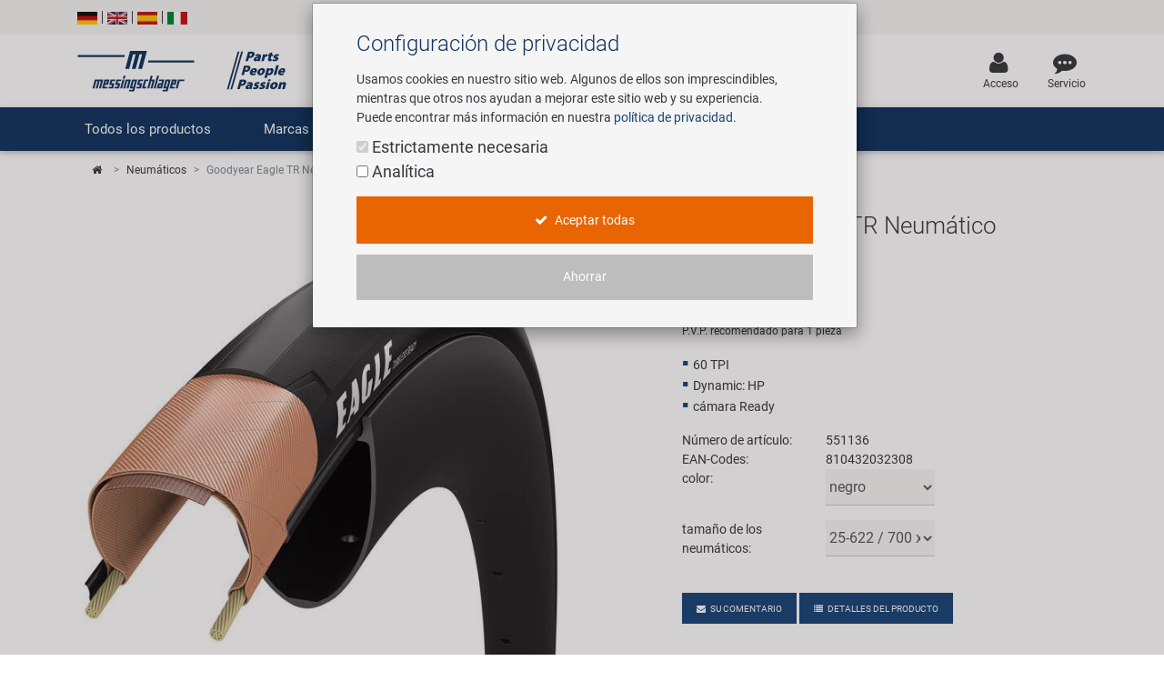

--- FILE ---
content_type: text/html; charset=UTF-8
request_url: https://www.messingschlager.com/es/productos/neumaticos_t105/goodyear-eagle-tr-neumatico-plegable_a551136-S
body_size: 18564
content:
<!DOCTYPE html>
<html lang="es">
<head>
        
	<title>Goodyear Eagle TR Neumático plegable | Messingschlager</title>
        <meta name="Title" content="Goodyear Eagle TR Neumático plegable | Messingschlager">
    
    <meta charset="utf-8">
    <meta http-equiv="X-UA-Compatible" content="IE=edge">
    <meta name="viewport" content="width=device-width, initial-scale=1">
    <meta name="language" content="es"/>
    
    	<meta name="description" content="Goodyear Eagle TR Neumático plegable - ✓ ¡Ordene ahora en Messingschlager.com!"/>
        
    
    	<meta name="keywords" content="Neumáticos,Goodyear,Goodyear Eagle TR Neumático plegable"/>
    
    <meta name="author" content="">
    <!-- please consider the robots tag -->
    
	<meta name="robots" content="all">
        

    <!-- Twitter tags -->
    <meta property="twitter:type" content="website"/>
    <meta property="twitter:site_name" content="Messingschlager GmbH & Co. KG"/>
    <meta property="twitter:title" content="Goodyear Eagle TR Neumático plegable | Messingschlager GmbH & Co. KG"/>
	
    	<meta property="twitter:description" content="Goodyear Eagle TR Neumático plegable - ✓ ¡Ordene ahora en Messingschlager.com!"/>
        
	
		<meta property="twitter:image" content="https://www.messingschlager.com/content/img/teaser/teaser_messingschlager_advantage.jpg"/>
	
    <meta property="twitter:url" content="https://www.messingschlager.com/es/productos/neumaticos_t105/goodyear-eagle-tr-neumatico-plegable_a551136-S"/>
    
    
    <!-- Open Graph tags -->
    <meta property="og:type" content="website"/>
    <meta property="og:site_name" content="Messingschlager GmbH & Co. KG"/>
    <meta property="og:title" content="Goodyear Eagle TR Neumático plegable | Messingschlager GmbH & Co. KG"/>
	
    	<meta property="og:description" content="Goodyear Eagle TR Neumático plegable - ✓ ¡Ordene ahora en Messingschlager.com!"/>
        
	
		<meta property="og:image" content="https://www.messingschlager.com/content/img/teaser/teaser_messingschlager_advantage.jpg"/>
	
    <meta property="og:url" content="https://www.messingschlager.com/es/productos/neumaticos_t105/goodyear-eagle-tr-neumatico-plegable_a551136-S"/>
        <link rel="canonical" href="https://www.messingschlager.com/es/productos/neumaticos_t105/goodyear-eagle-tr-neumatico-plegable_a551136-S"/>
    
    
    
        <link rel="alternate" hreflang="de" href="https://www.messingschlager.com/de/produkte/reifen_t105/goodyear-eagle-tr-faltreifen_a551136-S"/>
        <link rel="alternate" hreflang="en" href="https://www.messingschlager.com/en/products/tires_t105/goodyear-eagle-tr-folding-tire_a551136-S"/>       
        
             <link rel="alternate" hreflang="es" href="https://www.messingschlager.com/es/productos/neumaticos_t105/goodyear-eagle-tr-neumatico-plegable_a551136-S"/>
            
        <link rel="alternate" hreflang="it" href="https://www.messingschlager.com/it/prodotti/copertoni_t105/goodyear-eagle-tr-pneumatico-pieghevole_a551136-S"/>
        <link rel="alternate" hreflang="x-default" href="https://www.messingschlager.com/en/products/tires_t105/goodyear-eagle-tr-folding-tire_a551136-S"/>
    
	

    	<!-- favicon & iSO touch icons -->

    <link rel="shortcut icon" href="/themes/user/ms/img/favicon.ico"/>
    <link rel="apple-touch-icon" href="/themes/user/ms/img/xapple-touch-icon.png.pagespeed.ic.mU0ObxseIZ.webp"/>
    
    <!-- MDB CSS -->
    <link href="/themes/user/ms/vendor/A.mdb,,_css,,_bootstrap.min.css+mdb,,_css,,_mdb.min.css+font-awesome,,_css,,_font-awesome.min.css+toastr,,_css,,_toastr.min.css+select,,_css,,_bootstrap-select.min.css,Mcc.qpj6Ka7YQw.css.pagespeed.cf.pgZUjT8_HE.css" rel="stylesheet" type="text/css"/>
    
	
    <!-- Custom Fonts -->
    
    
	<!-- Toastr Messages -->
    
    
    <!-- Bootstrap Select-->
    
    
    <!-- HTML5 Shim and Respond.js IE8 support of HTML5 elements and media queries -->
    <!-- WARNING: Respond.js doesn't work if you view the page via file:// -->
    <!--[if lt IE 9]>
        <script src="https://oss.maxcdn.com/libs/html5shiv/3.7.0/html5shiv.js"></script>
        <script src="https://oss.maxcdn.com/libs/respond.js/1.4.2/respond.min.js"></script>
    <![endif]-->
    <!-- Theme CSS -->
    <link href="/themes/user/ms/A.css,,_messingschlager.css+css,,_messingschlager2.css+vendor,,_easyzoom,,_css,,_easyzoom.css,Mcc.-KmOZQqK-3.css.pagespeed.cf.zOeoxDOp2M.css" rel="stylesheet" type="text/css"/>
    
    

    
    
	

    
    
        <script type="application/ld+json">{"@context":"https://schema.org",
            "@type":"WebPage",
            "copyrightYear":"2026",
            "copyrightHolder":"Messingschlager GmbH & Co. KG",
            "isFamilyFriendly":"true",
            "name":"Goodyear Eagle TR Neumático plegable | Messingschlager GmbH & Co. KG",
            "url":"https://www.messingschlager.com/es/productos/neumaticos_t105/goodyear-eagle-tr-neumatico-plegable_a551136-S"}
        </script>
    
        <script type="application/ld+json">
            {
              "@context": "https://schema.org",
              "@type": "Corporation",
              "name": "Messingschlager GmbH & Co. KG",
              "url": "https://www.messingschlager.com/",
              "logo": "https://www.messingschlager.com/themes/user/ms/img/logos/logo_messingschlager_tbe_170404.png",
              "contactPoint": {
                "@type": "ContactPoint",
                "telephone": "+49 (0)9544/944445",
                "contactType": "customer service"
              },
              "sameAs": [
                "https://www.facebook.com/messingschlager.the.bike.experience/",
                "https://www.linkedin.com/company/messingschlager-gmbh-co-kg/"
              ]
            }
        </script>
    
    <meta name="yandex-verification" content="9efacfa85d42b7ed"/>
    
    
    
</head>
<body class="home">
		<!-- Topheader with language switcher and contact details -->
	<section id="slimheader" class="ms-bg-lightgrey">
		<div class="container">
			<div class="row">
				<div class="col-xs-12 text-left">
					<div class="language_switcher">                                            
						<span>
                                                        
                                                        <a class="" href="/de/produkte/reifen_t105/goodyear-eagle-tr-faltreifen_a551136-S"><img class="ms-flags" src="[data-uri]" alt="German Language"></a>
                                                        
                                                </span>
						<span class="vertical-seperator"></span>
						<span>
                                                        
                                                        <a class="" href="/en/products/tires_t105/goodyear-eagle-tr-folding-tire_a551136-S"><img class="ms-flags" src="[data-uri]" alt="English Language"></a>
                                                        
                                                </span>
						<span class="vertical-seperator"></span>
						<span>
                                                    
                                                        <a class="" href="#"><img class="ms-flags" src="[data-uri]" alt="Spanish Language"></a>
                                                        
                                                </span>
						<span class="vertical-seperator"></span>
						<span>
                                                        
                                                        <a class="" href="/it/prodotti/copertoni_t105/goodyear-eagle-tr-pneumatico-pieghevole_a551136-S"><img class="ms-flags" src="[data-uri]" alt="Italian Language"></a>
                                                        
                                                </span>
					</div>
				</div>
				
                                
			</div>
		</div>
	</section>

	<!-- Header --> 
    <header>
        <!-- Back to Top -->
        <div id="btt" class="btt-fixed-action-btn smooth-scroll invisible">
            <a href="#logo" class="btt-btn-floating btt-btn-large btt-ms-bg-darkblue">
                <i class="fa fa-arrow-up"></i>
            </a>
        </div>
        <div class="container">
            <div class="row">
                <div id="logo" class="col-lg-3 col-md-5 offset-md-0 col-sm-6 offset-sm-3 col-xs-8 offset-xs-2 flex-center">
                   <a href="/"><img class="img-fluid" src="/content/img/brands/messingschlager-logo-header.svg" style="width: 600px; height: 150px;" alt="Messingschlager Parts People Passion"/></a><!--<img class="img-fluid" src="/themes/user/ms/img/logos/logo_messingschlager.svg" alt="Messingschlager GmbH & Co. KG"/>-->
                </div>
                <div id="search" class="col-xl-5 col-lg-4 col-md-12 col-sm-12 col-xs-12 flex-center">
				<form id="frmSearch" method="get" action="/es/productos/_t/?">
                	<div class="md-form input-group m-b-0">
					    <input type="text" id="searchfield" name="keywords" class="form-control ms-bg-lightgrey" placeholder="Buscar término...">                                                        
					    <span class="input-group-btn">
					        <button type="submit" class="btnsearch btn btn-primary ms-bg-darkblue m-b-0"><i class="fa fa-search" aria-hidden="true"></i><span>Buscar</span></button>
					    </span>
                	</div>
                    </form>
				</div>

                <div id="toplinks" class="col-xl-4 col-lg-5 col-md-7 col-xs-12">
                    <div class="row flex-center pull-md-right">

                        
                        

                        
                           
                        <div class="p-a-1">
                            <div class="text-xs-center">
                                    <a class="" href="/es/login" title='Acceso'>
                                            <div><i class="fa fa-user ms-font-big" aria-hidden="true"></i></div>
                                            <div>Acceso</div>
                                    </a>
                            </div>
                        </div>
                        
                        <div class="p-a-1"> 
                            <div class="text-xs-center">
                                <a href="/es/service" class="ms-email" title='Servicio'>
                                            <div><i class="fa fa-commenting ms-font-big" aria-hidden="true"></i></div>
                                            <div>Servicio</div>
                                    </a>
                            </div>
                        </div>
                    </div>
                </div>          
            </div>
        </div>
    </header>
      
  
    	<header id="header" class="header block">
      	<div class="header_block">
                                         <!-- Navigation -->
    
    <div class="nav-helper"></div>
	<nav class="mainnav navbar navbar-dark ms-bg-darkblue p-t-0 p-b-0">

        	    <div class="container hidden-md-down">
	    	<!-- Collapse button-->
		    <button class="navbar-toggler hidden-md-up menu-max-width" type="button" data-toggle="collapse" data-target="#main-nav-collapse">
		        <i class="fa fa-bars"></i>Menu
		    </button>
	        <!--Collapse content-->
	        <div class="collapse navbar-toggleable-sm" id="main-nav-collapse">
	            <!--Links-->
	            <ul class="nav navbar-nav">
	                <li class="nav-item">
	                    <a class="nav-link dropdown-toggle" id="product-menu" data-toggle="dropdown" aria-haspopup="true" aria-expanded="false" role="button">Todos los productos</a>
	                   <ul class="dropdown-menu nav-animated" aria-labelledby="product-menu">
                               <li><a href="/es/productos/nuevo" class="submenu" title="Novedades"><i class="fa fa-star ms-label-teal-nav" aria-hidden="true"></i>&nbsp;Nuevos productos</a></li> 
                                    <hr class="divider">
                                       
                                    
        <li class="has-sub" data-submenu-id="kat-101495">
                <a data-target="kat-101495" class="sub-menu-toggle closed cursor-default" href="javascript:void(0)" title="Accesorios para Bicicletas">
                        Accesorios para Bicicletas                </a>
            <!--2-LEVEL MENU STRUCTURE-->
            
                <div id="kat-101495" class="popover">

                        

                    <div class="2level-menu col-lg-8 p-y-1">
                        <ul>
                                                    <li>
                                <a href="/es/productos/asientos-ninos-diversion" title="Asientos Niños y Diversión">
                                    Asientos Niños y Diversión                                </a>
                            </li>
                                                                                <li>
                                <a href="/es/productos/bidones-portabidones" title="Bidones y Portabidones">
                                    Bidones y Portabidones                                </a>
                            </li>
                                                                                <li>
                                <a href="/es/productos/bolsas-cestas" title="Bolsas y Cestas">
                                    Bolsas y Cestas                                </a>
                            </li>
                                                                                <li>
                                <a href="/es/productos/bombas" title="Bombas">
                                    Bombas                                </a>
                            </li>
                                                                                <li>
                                <a href="/es/productos/candados" title="Candados">
                                    Candados                                </a>
                            </li>
                                                                                <li>
                                <a href="/es/productos/computadoras-navegacion" title="Computadoras y Navegación">
                                    Computadoras y Navegación                                </a>
                            </li>
                                                                                <li>
                                <a href="/es/productos/espejos" title="Espejos">
                                    Espejos                                </a>
                            </li>
                                                                                <li>
                                <a href="/es/productos/guardabarros-proteccion" title="Guardabarros y Protección del Cuadro">
                                    Guardabarros y Protección del Cuadro                                </a>
                            </li>
                                                                                <li>
                                <a href="/es/productos/iluminacion" title="Iluminación">
                                    Iluminación                                </a>
                            </li>
                                                                                <li>
                                <a href="/es/productos/portaequipajes" title="Portaequipajes">
                                    Portaequipajes                                </a>
                            </li>
                                                                                <li>
                                <a href="/es/productos/remolques" title="Remolques">
                                    Remolques                                </a>
                            </li>
                                                                                <li>
                                <a href="/es/productos/rodillos-entrenamiento" title="Rodillos de Entrenamiento">
                                    Rodillos de Entrenamiento                                </a>
                            </li>
                                                                                <li>
                                <a href="/es/productos/ropa-cascos" title="Ropa y Cascos">
                                    Ropa y Cascos                                </a>
                            </li>
                                                                                <li>
                                <a href="/es/productos/timbres" title="Timbres">
                                    Timbres                                </a>
                            </li>
                                                                                <li>
                                <a href="/es/productos/transporte-aparcamiento" title="Transporte y Aparcamiento">
                                    Transporte y Aparcamiento                                </a>
                            </li>
                                                                            </ul>
                    </div>
                                                <div class="col-lg-4">
                                <a href="/es/marcas/novatec#r5">
                                    <img class="img-fluid" src="/content/img/teaser/xnovatec-r5-nav_es.jpg.pagespeed.ic.kfEJ6llLd1.webp" alt="Novatec R5" loading="auto" onclick="gtag('event','nav_xl_es_novatec_r5');">
                                </a>
                            </div>
                                                
                    
                </div>
                 </li>

        <li class="has-sub" data-submenu-id="kat-101494">
                <a data-target="kat-101494" class="sub-menu-toggle closed cursor-default" href="javascript:void(0)" title="Componentes de Bicicleta">
                        Componentes de Bicicleta                </a>
            <!--2-LEVEL MENU STRUCTURE-->
            
                <div id="kat-101494" class="popover">

                        

                    <div class="2level-menu col-lg-8 p-y-1">
                        <ul>
                                                    <li>
                                <a href="/es/productos/amortiguadores" title="Amortiguadores">
                                    Amortiguadores                                </a>
                            </li>
                                                                                <li>
                                <a href="/es/productos/cambio" title="Cambio">
                                    Cambio                                </a>
                            </li>
                                                                                <li>
                                <a href="/es/productos/cuadros" title="Cuadros">
                                    Cuadros                                </a>
                            </li>
                                                                                <li>
                                <a href="/es/productos/camaras-bicicleta" title="Cámaras de Bicicleta">
                                    Cámaras de Bicicleta                                </a>
                            </li>
                                                                                <li>
                                <a href="/es/productos/direcciones" title="Direcciones">
                                    Direcciones                                </a>
                            </li>
                                                                                <li>
                                <a href="/es/productos/frenos" title="Frenos">
                                    Frenos                                </a>
                            </li>
                                                                                <li>
                                <a href="/es/productos/grips" title="Grips">
                                    Grips                                </a>
                            </li>
                                                                                <li>
                                <a href="/es/productos/horquillas" title="Horquillas">
                                    Horquillas                                </a>
                            </li>
                                                                                <li>
                                <a href="/es/productos/manillares-potencias" title="Manillares y Potencias">
                                    Manillares y Potencias                                </a>
                            </li>
                                                                                <li>
                                <a href="/es/productos/neumaticos-bicicleta" title="Neumáticos de Bicicleta">
                                    Neumáticos de Bicicleta                                </a>
                            </li>
                                                                                <li>
                                <a href="/es/productos/pedales" title="Pedales">
                                    Pedales                                </a>
                            </li>
                                                                                <li>
                                <a href="/es/productos/ruedas" title="Ruedas">
                                    Ruedas                                </a>
                            </li>
                                                                                <li>
                                <a href="/es/productos/sillines" title="Sillines">
                                    Sillines                                </a>
                            </li>
                                                                                <li>
                                <a href="/es/productos/tijas-sillin" title="Tijas de Sillín">
                                    Tijas de Sillín                                </a>
                            </li>
                                                                                <li>
                                <a href="/es/productos/transmision" title="Transmisión">
                                    Transmisión                                </a>
                            </li>
                                                                            </ul>
                    </div>
                                                <div class="col-lg-4">
                                <a href="/es/marcas/novatec#r5">
                                    <img class="img-fluid" src="/content/img/teaser/xnovatec-r5-nav_es.jpg.pagespeed.ic.kfEJ6llLd1.webp" alt="Novatec R5" loading="auto" onclick="gtag('event','nav_xl_es_novatec_r5');">
                                </a>
                            </div>
                                                
                    
                </div>
                 </li>

        <li class="has-sub" data-submenu-id="kat-101496">
                <a data-target="kat-101496" class="sub-menu-toggle closed cursor-default" href="javascript:void(0)" title="Herramientas y Equipamiento de Tienda">
                        Herramientas y Equipamiento de Tienda                </a>
            <!--2-LEVEL MENU STRUCTURE-->
            
                <div id="kat-101496" class="popover">

                        

                    <div class="2level-menu col-lg-8 p-y-1">
                        <ul>
                                                    <li>
                                <a href="/es/productos/articulos-promocionales" title="Artículos Promocionales">
                                    Artículos Promocionales                                </a>
                            </li>
                                                                                <li>
                                <a href="/es/productos/equipamiento-tienda" title="Equipamiento de Tienda">
                                    Equipamiento de Tienda                                </a>
                            </li>
                                                                                <li>
                                <a href="/es/productos/herramientas-universales-piezas" title="Herramientas / Universales Piezas">
                                    Herramientas / Universales Piezas                                </a>
                            </li>
                                                                                <li>
                                <a href="/es/productos/herramientas-especializadas" title="Herramientas Especializadas">
                                    Herramientas Especializadas                                </a>
                            </li>
                                                                                <li>
                                <a href="/es/productos/maletas-herramientas" title="Maletas de Herramientas">
                                    Maletas de Herramientas                                </a>
                            </li>
                                                                                <li>
                                <a href="/es/productos/multiherramientas" title="Multiherramientas">
                                    Multiherramientas                                </a>
                            </li>
                                                                                <li>
                                <a href="/es/productos/personalizacion" title="Personalización">
                                    Personalización                                </a>
                            </li>
                                                                                <li>
                                <a href="/es/productos/productos-cuidado-reparacion" title="Productos Cuidado / Reparación">
                                    Productos Cuidado / Reparación                                </a>
                            </li>
                                                                                <li>
                                <a href="/es/productos/soportes-montaje-equipamiento" title="Soportes Montaje / Equipamiento de Taller">
                                    Soportes Montaje / Equipamiento de Taller                                </a>
                            </li>
                                                                                <li>
                                <a href="/es/productos/herramientas-equipamiento" title="equipamiento-tienda">
                                    equipamiento-tienda                                </a>
                            </li>
                                                                            </ul>
                    </div>
                                                <div class="col-lg-4">
                                <a href="/es/marcas/novatec#r5">
                                    <img class="img-fluid" src="/content/img/teaser/xnovatec-r5-nav_es.jpg.pagespeed.ic.kfEJ6llLd1.webp" alt="Novatec R5" loading="auto" onclick="gtag('event','nav_xl_es_novatec_r5');">
                                </a>
                            </div>
                                                
                    
                </div>
                 </li>

        <li class="" data-submenu-id="kat-101497">
                <a href="/es/productos/e-mobility" title="Movilidad Eléctrica">
                        Movilidad Eléctrica                </a>
            <!--2-LEVEL MENU STRUCTURE-->
                    </li>

                                </ul>       
	                </li>
	                <li class="nav-item ms-pos-rel">
	                    <a href="#" class="nav-link dropdown-toggle" data-toggle="dropdown" role="button">Marcas</a>
	                    <ul class="dropdown-menu nav-animated nav-col-2-md-up">
	                    	<li><a href="/es/fabricacion-de-ruedas-a-medida" class="submenu nav-highlight" title="Custom Wheel Building">Custom Wheel Building</a></li>
                            <li><a href="/es/ebike" class="submenu nav-highlight" title="E-Mobility Solutions">E-Mobility Solutions</a></li>
                            <li><a href="/es/marcas/bafang" class="submenu" title="Bafang">Bafang</a></li>
                            <li><a href="/es/marcas/beto" class="submenu" title="BETO">BETO</a></li>
                            <li><a href="/es/marcas/brose" class="submenu" title="Brose">Brose</a></li>
                            <li><a href="/es/marcas/cnspoke" class="submenu" title="cnSpoke">cnSpoke</a></li>
                            <li><a href="/es/marcas/exustar" class="submenu" title="Exustar">Exustar</a></li>
                            <li><a href="/es/marcas/kenda" class="submenu" title="Kenda">Kenda</a></li>
                            <li><a href="/es/marcas/kmc" class="submenu" title="KMC">KMC</a></li>
                            <li><a href="/es/marcas/kujo" class="submenu" title="KUJO">KUJO</a></li>
                            <li><a href="/es/marcas/litemove" class="submenu" title="Litemove">Litemove</a></li>
                            <li><a href="/es/marcas/m-wave" class="submenu" title="M-Wave">M-Wave</a></li>
                            <li><a href="/es/marcas/microshift" class="submenu" title="Microshift">Microshift</a></li>
                            <li><a href="/es/marcas/moon" class="submenu" title="Moon">Moon</a></li>
                            <li><a href="/es/marcas/motul" class="submenu" title="MOTUL">MOTUL</a></li>
                            <li><a href="/es/marcas/novatec" class="submenu" title="Novatec">Novatec</a></li>
                            <li><a href="/es/marcas/rotor" class="submenu" title="ROTOR">ROTOR</a></li>
                            <li><a href="/es/marcas/samox" class="submenu" title="Samox">Samox</a></li>
                            <li><a href="/es/marcas/smart" class="submenu" title="Smart">Smart</a></li>
                            <li><a href="/es/marcas/sram-rockshox" class="submenu" title="SRAM/RockShox">SRAM/RockShox</a></li>
                            <li><a href="/es/marcas/superb" class="submenu" title="Super B">Super B</a></li>
                            <li><a href="/es/marcas/trailgator" class="submenu" title="Trail-Gator">Trail-Gator</a></li>
                            <li><a href="/es/marcas/velo" class="submenu" title="Velo">Velo</a></li>
                            <li><a href="/es/marcas" class="submenu nav-highlight" title="Todas las marcas">Todas las marcas</a></li>
	                    </ul>
	                </li>
                        
	                 <li class="nav-item ms-pos-rel">
	                    <a class="nav-link dropdown-toggle" data-toggle="dropdown" href="#" role="button">Empresa</a>
                        <ul class="dropdown-menu nav-animated">
                            <li><a href="/es/empresa/tus-ventajas" class="submenu" title="Tus Ventajas">Tus Ventajas</a></li>
                            <li><a href="/rundgang" class="submenu" title="Visita Virtual" target="_blank" rel="noreferrer noopener">Visita Virtual</a></li>
                            <li><a href="/es/empresa/historia" class="submenu" title="Historia">Historia</a></li>
                            <li><a href="/es/empresa/concept-bike-cafe" class="submenu" title="Concept Bike Café">Concept Bike-Café</a></li>
                            <li><a href="/es/empresa/team" class="submenu" title="Nuestro Team">Nuestro  Team</a></li>
                            <li><a href="/es/conciencia-ambiental" class="submenu" title="Conciencia ambiental">Conciencia ambiental</a></li>	                 
                            <li><a href="/es/compromiso-social" class="submenu" title="Compromiso social">Social Sponsoring</a></li>	                 
	                    </ul>
	                </li>
                    <li class="nav-item ms-pos-rel">
	                    <a href="/es/empresa/carrera" class="nav-link">Carrera</a>						  
	                </li>
	                <li class="nav-item ms-pos-rel">
	                    <a class="nav-link dropdown-toggle" data-toggle="dropdown" role="button">Servicio<!-- <span class="sr-only">(current)</span>--></a>
                                <ul class="dropdown-menu nav-animated">
                                    <li><a href="/es/service" class="submenu" title="contacto">Contacto</a></li> 
                                    <li><a href="/es/catalogos" class="submenu" title="Catalogos">Catalogos</a></li>
                                </ul>
	                </li>
					
	            </ul>
	        </div>
	        <!--/.Collapse content-->
	
	    </div>
        	    <div class="container hidden-lg-up">
            <div class="mn-header">
                <button class="mn-toggle-btn" id="mnToggleBtn">
                    <span></span>
                    <span></span>
                    <span></span>
                </button>
            </div>

            <div class="mn-overlay" id="mnOverlay"></div>

            <div class="mn-sidebar" id="mnSidebar">
                <!-- Level 1 -->
                <div class="mn-level" id="mnLevel1">
                    <div class="mn-level-header">
                        <h2>Parts / People / Passion</h2>
                        <button class="mn-close-btn" id="mnCloseBtn">✕</button>
                    </div>
                    <ul class="mn-list">
                        <li class="mn-list-item">
                            <a href="/es/productos/nuevo" class="mn-link" title="Novedades">
                                <span><i class="fa fa-star ms-label-teal-nav" aria-hidden="true"></i>&nbsp;Nuevos productos</span>
                            </a>
                        </li>
                        
                        <li class="mn-list-item">
                            <a class="mn-link mn-link-expandable" data-target="mnLevel2Produkte">Todos los productos</a>
                        </li>
                        <li class="mn-list-item">
                            <a class="mn-link mn-link-expandable" data-target="mnLevel2Marken">Marcas</a>
                        </li>
                        <li class="mn-list-item">
                            <a class="mn-link mn-link-expandable" data-target="mnLevel2Unternehmen">Empresa</a>
                        </li>
                        <li class="mn-list-item">
                            <a href="/es/empresa/carrera" class="mn-link">Carrera</a>
                        </li>
                        <li class="mn-list-item">
                            <a class="mn-link mn-link-expandable" data-target="mnLevel2Service">Servicio</a>
                        </li>
                        
                        
                    </ul>
                </div>

                <!-- Level 2 + 3 - Produkte -->
                    

<div class="mn-level mn-level-hidden-right" id="mnLevel2Produkte">
    <div class="mn-level-header">
        <button class="mn-back-btn" data-back="mnLevel1">‹</button>
        <h2>Todos los productos</h2>
    </div>
    <ul class="mn-list"><li class="mn-list-item"><a href="#" class="mn-link mn-link-expandable" data-target="mnLevel3E-101495">Accesorios para Bicicletas</a></li></ul><ul class="mn-list"><li class="mn-list-item"><a href="#" class="mn-link mn-link-expandable" data-target="mnLevel3E-101494">Componentes de Bicicleta</a></li></ul><ul class="mn-list"><li class="mn-list-item"><a href="#" class="mn-link mn-link-expandable" data-target="mnLevel3E-101496">Herramientas y Equipamiento de Tienda</a></li></ul><ul class="mn-list"><li class="mn-list-item"><a href="/es/productos/e-mobility" class="mn-link " data-target="mnLevel3E-101497">Movilidad Eléctrica</a></li></ul></div>
<div class="mn-level mn-level-hidden-right" id="mnLevel3E-101495">  <div class="mn-level-header">    <button class="mn-back-btn" data-back="mnLevel2Produkte">‹</button>    <h2>Accesorios para Bicicletas</h2>  </div>  <ul class="mn-list">    <li class="mn-list-item">       <a href="/es/productos/asientos-ninos-diversion" class="mn-link">Asientos Niños y Diversión</a>    </li>    <li class="mn-list-item">       <a href="/es/productos/bidones-portabidones" class="mn-link">Bidones y Portabidones</a>    </li>    <li class="mn-list-item">       <a href="/es/productos/bolsas-cestas" class="mn-link">Bolsas y Cestas</a>    </li>    <li class="mn-list-item">       <a href="/es/productos/bombas" class="mn-link">Bombas</a>    </li>    <li class="mn-list-item">       <a href="/es/productos/candados" class="mn-link">Candados</a>    </li>    <li class="mn-list-item">       <a href="/es/productos/computadoras-navegacion" class="mn-link">Computadoras y Navegación</a>    </li>    <li class="mn-list-item">       <a href="/es/productos/espejos" class="mn-link">Espejos</a>    </li>    <li class="mn-list-item">       <a href="/es/productos/guardabarros-proteccion" class="mn-link">Guardabarros y Protección del Cuadro</a>    </li>    <li class="mn-list-item">       <a href="/es/productos/iluminacion" class="mn-link">Iluminación</a>    </li>    <li class="mn-list-item">       <a href="/es/productos/portaequipajes" class="mn-link">Portaequipajes</a>    </li>    <li class="mn-list-item">       <a href="/es/productos/remolques" class="mn-link">Remolques</a>    </li>    <li class="mn-list-item">       <a href="/es/productos/rodillos-entrenamiento" class="mn-link">Rodillos de Entrenamiento</a>    </li>    <li class="mn-list-item">       <a href="/es/productos/ropa-cascos" class="mn-link">Ropa y Cascos</a>    </li>    <li class="mn-list-item">       <a href="/es/productos/timbres" class="mn-link">Timbres</a>    </li>    <li class="mn-list-item">       <a href="/es/productos/transporte-aparcamiento" class="mn-link">Transporte y Aparcamiento</a>    </li>  </ul></div><div class="mn-level mn-level-hidden-right" id="mnLevel3E-101494">  <div class="mn-level-header">    <button class="mn-back-btn" data-back="mnLevel2Produkte">‹</button>    <h2>Componentes de Bicicleta</h2>  </div>  <ul class="mn-list">    <li class="mn-list-item">       <a href="/es/productos/amortiguadores" class="mn-link">Amortiguadores</a>    </li>    <li class="mn-list-item">       <a href="/es/productos/cambio" class="mn-link">Cambio</a>    </li>    <li class="mn-list-item">       <a href="/es/productos/cuadros" class="mn-link">Cuadros</a>    </li>    <li class="mn-list-item">       <a href="/es/productos/camaras-bicicleta" class="mn-link">Cámaras de Bicicleta</a>    </li>    <li class="mn-list-item">       <a href="/es/productos/direcciones" class="mn-link">Direcciones</a>    </li>    <li class="mn-list-item">       <a href="/es/productos/frenos" class="mn-link">Frenos</a>    </li>    <li class="mn-list-item">       <a href="/es/productos/grips" class="mn-link">Grips</a>    </li>    <li class="mn-list-item">       <a href="/es/productos/horquillas" class="mn-link">Horquillas</a>    </li>    <li class="mn-list-item">       <a href="/es/productos/manillares-potencias" class="mn-link">Manillares y Potencias</a>    </li>    <li class="mn-list-item">       <a href="/es/productos/neumaticos-bicicleta" class="mn-link">Neumáticos de Bicicleta</a>    </li>    <li class="mn-list-item">       <a href="/es/productos/pedales" class="mn-link">Pedales</a>    </li>    <li class="mn-list-item">       <a href="/es/productos/ruedas" class="mn-link">Ruedas</a>    </li>    <li class="mn-list-item">       <a href="/es/productos/sillines" class="mn-link">Sillines</a>    </li>    <li class="mn-list-item">       <a href="/es/productos/tijas-sillin" class="mn-link">Tijas de Sillín</a>    </li>    <li class="mn-list-item">       <a href="/es/productos/transmision" class="mn-link">Transmisión</a>    </li>  </ul></div><div class="mn-level mn-level-hidden-right" id="mnLevel3E-101496">  <div class="mn-level-header">    <button class="mn-back-btn" data-back="mnLevel2Produkte">‹</button>    <h2>Herramientas y Equipamiento de Tienda</h2>  </div>  <ul class="mn-list">    <li class="mn-list-item">       <a href="/es/productos/articulos-promocionales" class="mn-link">Artículos Promocionales</a>    </li>    <li class="mn-list-item">       <a href="/es/productos/equipamiento-tienda" class="mn-link">Equipamiento de Tienda</a>    </li>    <li class="mn-list-item">       <a href="/es/productos/herramientas-universales-piezas" class="mn-link">Herramientas / Universales Piezas</a>    </li>    <li class="mn-list-item">       <a href="/es/productos/herramientas-especializadas" class="mn-link">Herramientas Especializadas</a>    </li>    <li class="mn-list-item">       <a href="/es/productos/maletas-herramientas" class="mn-link">Maletas de Herramientas</a>    </li>    <li class="mn-list-item">       <a href="/es/productos/multiherramientas" class="mn-link">Multiherramientas</a>    </li>    <li class="mn-list-item">       <a href="/es/productos/personalizacion" class="mn-link">Personalización</a>    </li>    <li class="mn-list-item">       <a href="/es/productos/productos-cuidado-reparacion" class="mn-link">Productos Cuidado / Reparación</a>    </li>    <li class="mn-list-item">       <a href="/es/productos/soportes-montaje-equipamiento" class="mn-link">Soportes Montaje / Equipamiento de Taller</a>    </li>    <li class="mn-list-item">       <a href="/es/productos/herramientas-equipamiento" class="mn-link">equipamiento-tienda</a>    </li>  </ul></div>

                <!-- Level 2 - Marken -->
                <div class="mn-level mn-level-hidden-right" id="mnLevel2Marken">
                    <div class="mn-level-header">
                        <button class="mn-back-btn" data-back="mnLevel1">‹</button>
                        <h2>Marcas</h2>
                    </div>
                    <ul class="mn-list">
                        <li class="mn-list-item">
                            <a href="/es/fabricacion-de-ruedas-a-medida" class="mn-link nav-highlight" title="Custom Wheel Building">Custom Wheel Building</a>
                        </li>
                        <li class="mn-list-item">
                            <a href="/es/ebike" class="mn-link nav-highlight" title="E-Mobility Solutions">E-Mobility Solutions</a>
                        </li>
                        <li class="mn-list-item">
                            <a href="/es/marcas/bafang" class="mn-link" title="Bafang">Bafang</a>
                        </li>
                        <li class="mn-list-item">
                            <a href="/es/marcas/beto" class="mn-link" title="BETO">BETO</a>
                        </li>
                        <li class="mn-list-item">
                            <a href="/es/marcas/brose" class="mn-link" title="Brose">Brose</a>
                        </li>
                        <li class="mn-list-item">
                            <a href="/es/marcas/cnspoke" class="mn-link" title="cnSpoke">cnSpoke</a>
                        </li>
                        <li class="mn-list-item">
                            <a href="/es/marcas/exustar" class="mn-link" title="Exustar">Exustar</a>
                        </li>
                        <li class="mn-list-item">
                            <a href="/es/marcas/kenda" class="mn-link" title="Kenda">Kenda</a>
                        </li>
                        <li class="mn-list-item">
                            <a href="/es/marcas/kmc" class="mn-link" title="KMC">KMC</a>
                        </li>
                        <li class="mn-list-item">
                            <a href="/es/marcas/kujo" class="mn-link" title="KUJO">KUJO</a>
                        </li>
                        <li class="mn-list-item">
                            <a href="/es/marcas/litemove" class="mn-link" title="Litemove">Litemove</a>
                        </li>
                        <li class="mn-list-item">
                            <a href="/es/marcas/m-wave" class="mn-link" title="M-Wave">M-Wave</a>
                        </li>
                        <li class="mn-list-item">
                            <a href="/es/marcas/microshift" class="mn-link" title="Microshift">Microshift</a>
                        </li>
                        <li class="mn-list-item">
                            <a href="/es/marcas/moon" class="mn-link" title="Moon">Moon</a>
                        </li>
                        <li class="mn-list-item">
                            <a href="/es/marcas/motul" class="mn-link" title="MOTUL">MOTUL</a>
                        </li>
                        <li class="mn-list-item">
                            <a href="/es/marcas/novatec" class="mn-link" title="Novatec">Novatec</a>
                        </li>
                        <li class="mn-list-item">
                            <a href="/es/marcas/rotor" class="mn-link" title="ROTOR">ROTOR</a>
                        </li>
                        <li class="mn-list-item">
                            <a href="/es/marcas/samox" class="mn-link" title="Samox">Samox</a>
                        </li>
                        <li class="mn-list-item">
                            <a href="/es/marcas/smart" class="mn-link" title="Smart">Smart</a>
                        </li>
                        <li class="mn-list-item">
                            <a href="/es/marcas/sram-rockshox" class="mn-link" title="SRAM/RockShox">SRAM/RockShox</a>
                        </li>
                        <li class="mn-list-item">
                            <a href="/es/marcas/superb" class="mn-link" title="Super B">Super B</a>
                        </li>
                        <li class="mn-list-item">
                            <a href="/es/marcas/trailgator" class="mn-link" title="Trail-Gator">Trail-Gator</a>
                        </li>
                        <li class="mn-list-item">
                            <a href="/es/marcas/velo" class="mn-link" title="Velo">Velo</a>
                        </li>
                        <li class="mn-list-item">
                            <a href="/es/marcas" class="mn-link nav-highlight" title="Todas las marcas">Todas las marcas</a>
                        </li>
                    </ul>
                </div>
                
                <!-- Level 2 - Unternehmen -->
                <div class="mn-level mn-level-hidden-right" id="mnLevel2Unternehmen">
                    <div class="mn-level-header">
                        <button class="mn-back-btn" data-back="mnLevel1">‹</button>
                        <h2>Empresa</h2>
                    </div>
                    <ul class="mn-list">
                        <li class="mn-list-item">
                            <a href="/es/empresa/tus-ventajas" class="mn-link" title="Tus Ventajas">Tus Ventajas</a>
                        </li>
                        <li class="mn-list-item">
                            <a href="/rundgang" class="mn-link" title="Visita Virtual" target="_blank" rel="noreferrer noopener">Visita Virtual</a>
                        </li>
                        <li class="mn-list-item">
                            <a href="/es/empresa/historia" class="mn-link" title="Historia">Historia</a>
                        </li>
                        <li class="mn-list-item">
                            <a href="/es/empresa/concept-bike-cafe" class="mn-link" title="Concept Bike Café">Concept Bike-Café</a>
                        </li>
                        <li class="mn-list-item">
                            <a href="/es/empresa/team" class="mn-link" title="Nuestro Team">Nuestro  Team</a>
                        </li>
                        <li class="mn-list-item">
                            <a href="/es/conciencia-ambiental" class="mn-link" title="Conciencia ambiental">Conciencia ambiental</a>
                        </li>
                        <li class="mn-list-item">
                            <a href="/es/compromiso-social" class="mn-link" title="Compromiso social">Social Sponsoring</a>
                        </li>
                    </ul>
                </div>
                
                <!-- Level 2 - Service -->
                <div class="mn-level mn-level-hidden-right" id="mnLevel2Service">
                    <div class="mn-level-header">
                        <button class="mn-back-btn" data-back="mnLevel1">‹</button>
                        <h2>Servicio</h2>
                    </div>
                    <ul class="mn-list">
                        <li class="mn-list-item">
                            <a href="/es/service" class="mn-link" title="contacto">Contacto</a>
                        </li>
                        <li class="mn-list-item">
                            <a href="/es/catalogos" class="mn-link" title="Catalogos">Catalogos</a>
                        </li>
                    </ul>
                </div>
                
                <!-- Level 2 - Account -->
                

            </div>
        </div>

	</nav>
	<!--/.Navbar-->

                                
        	</div>              
    	</header>
            
	

	
					                    
                    
                    
                        
                    
                    
                    
                    
                    
                    
                    
                    
                    
                         
     
<section id="breadcrumbs">
        <div class="container">
                <ol class="breadcrumb">
                    <li class="breadcrumb-item"><a class="text-uppercase" href="/es/"><i class="fa fa-home" aria-hidden="true"></i></a></li>
                  <!-- <li class="breadcrumb-item" class="text-uppercase" >Productos</li>-->
                    
                        <li class="breadcrumb-item"><a href="/es/productos/neumaticos_t105">Neumáticos</a></li>                            
                    
                  <li class="breadcrumb-item active">Goodyear Eagle TR Neumático plegable</li>
                </ol>
        </div>
</section>

<section id="product-essentials">
        <div class="container">
                <div class="row m-b-2">
                    <div class="col-lg-6 col-md-5 match-height">    
                        
                                                
                        <div class="row">
                            <div class="col-xs-12">
                                <div id="product-img">
                                    
                                    <div class="img-fluid mask waves-effect waves-light easyzoom  easyzoom--overlay easyzoom--with-thumbnails">     
                                        <a id="zoomimg" href="/content/Artikelfotos/551136-S_230405L.jpg">
                                            <img src="/content/Artikelfotos/600x600/551136-S_230405L.jpg" class="img-fluid mainimg" title="Goodyear Eagle TR Neumático plegable" alt="Goodyear Eagle TR Neumático plegable">                                        </a>
                                    </div>
                                                                                                              
                                </div>
                            </div>
                        </div>                    
                        <div class="row product-img-thumbs">       
                                                </div>
                    </div>    

                    <form id="frmAddToBasket" class="col-lg-5 offset-lg-1 col-md-6 offset-md-1 match-height" method="post" action="/es/productos/neumaticos_t105/goodyear-eagle-tr-neumatico-plegable_a551136-S" lang="es">
<div class='hiddenFields'>
<input type="hidden" name="site_id" value="1"/>
<input type="hidden" name="csrf_token" value="1c7926326ccd8643bafa444a985b68ca34f5ad67"/>
</div>

                    <input type="hidden" id="add-to-watchlist" name="add-to-watchlist" value=""/>
                            <h1>Goodyear Eagle TR Neumático plegable</h1>                                                
                            <div class="price-container m-t-1">

                                                                            
                                                    <div class="ms-price-size-huge ms-final-price">55,00&nbsp;EUR </div>
                                                    <p>P.V.P. recomendado para 1 pieza</p>
                                                                                 
                            </div>        
                        
                            <div class="sku m-t-1 m-b-2 ms-font-regular sellingpoints">
                                                                            <div class="row"> 
                                                <div class="col-md-12 col-xs-12">
                                                    <ul id="features">
                                                    <li class='item'>60 TPI</li><li class='item'>Dynamic: HP</li><li class='item'>cámara Ready</li>                                                    </ul>
                                                </div>
                                            </div>
                                                                <div class="row">
                                        <div class="col-md-4 col-xs-8">Número de artículo:</div>                         
                                        <div class="col-md-1 col-xs-4 text-xs-right">551136</div>
                                </div>    

                                                                                                
                                                                        <div class="row">
                                            <div class="col-md-4 col-xs-8">EAN-Codes:</div> 
                                            <div class="col-md-1 col-xs-4 text-xs-right">
                                                810432032308<br/></div>
                                        </div>    

                                                                        
                                        
                                        
                                        <div class="row">
                                            
                                                    <div class="col-md-4 col-xs-12">color:</div> 
                                                    <div class="configurable-options col-xs-12 col-md-5">

                                                            <select id="variante_10090" class="m-t-0 m-l-0 m-b-1 form-control ms-bg-lightgrey text-xs-center variante " style="margin-top:0 !important">
                                                                                                                                        <option value="151157">negra - transparente</option>                                                                             
                                                                                                                                        <option value="151156" selected>negro</option>                                                                             
                                                                                                                                </select>                                                                                                    
                                                    </div>
                                                                                    </div>
                                      
                                        
                                        
                                        <div class="row">
                                            
                                                    <div class="col-md-4 col-xs-12">tamaño de los neumáticos:</div> 
                                                    <div class="configurable-options col-xs-12 col-md-5">

                                                            <select id="variante_1024464" class="m-t-0 m-l-0 m-b-1 form-control ms-bg-lightgrey text-xs-center variante " style="margin-top:0 !important">
                                                                                                                                        <option value="151156" selected>25-622 / 700 x 25C</option>                                                                             
                                                                                                                                        <option value="151158">28-622 / 700 x 28C</option>                                                                             
                                                                                                                                        <option value="151160">30-622 / 700 x 30C</option>                                                                             
                                                                                                                                        <option value="151161">32-622 / 700 x 32C</option>                                                                             
                                                                                                                                </select>                                                                                                    
                                                    </div>
                                                                                    </div>
                              
                            </div>                 
                                
                                    <div class="row m-t-2">
                                            <div class="col-xs-12">                                                                                                    
                                                    <button type="button" class="ms-btn-small-lightblue btn btn-primary m-b-1 ms-w-100-xs" data-toggle="modal" data-target="#product-feedback"><i class="fa fa-envelope" aria-hidden="true"></i>Su comentario</button>
                                                    <button type="button" class="ms-btn-small-lightblue btn btn-primary m-b-1 ms-w-100-xs" onclick="$('html,body').animate({ scrollTop: ($('#product-details-tabs').offset().top)});"><i class="fa fa-list" aria-hidden="true"></i>Detalles del producto</button>
                                            </div>
                                    </div>
                            
                                            </form>
                </div>
            </div>       
</section>                


                 
<section id="product-details-tabs" class="ms-tabs">
    <div class="container">
        <div class="row">
            <div class="col-md-12">
               <ul class="nav nav-tabs tabs-3 ms-bg-lightgrey m-t-2" role="tablist">
                    <li class="nav-item ms-w-100-xs"><a class="nav-link active" data-toggle="tab" href="#beschreibung" role="tab">Descripción del producto</a></li>                      
                      
                                                                <li class="nav-item ms-w-100-xs"><a class="nav-link" data-toggle="tab" role="tab" href="#downloads">Downloads <!--<span class="ratings-count"></span>--></a></li>    
                    
                </ul> 
                <div class="tab-content card">
                    <div id="beschreibung" class="tab-pane fade in active" role="tabpanel">
                            <div class="row">
                                <div class="col-sm-8">
                                                                                       <!--  <span class="tab-content-title m-t-1">Datos técnicos</span>-->
                                                  <h3>Detalles del producto</h3>
                                                     <table class="table table-striped table-responsive">
                                                         <tr><td class="">añadido</td><td id="wert_1022409">TR</td></tr><tr><td class="">tamaño de los neumáticos</td><td id="wert_1024464"><ul class="list-unstyled"><li>25-622 / 700 x 25C</li></ul></td></tr><tr><td class="">color</td><td id="wert_10090"><ul class="list-unstyled"><li>negro</li></ul></td></tr><tr><td class="">banda de rodadura de neumático</td><td id="wert_131"><ul class="list-unstyled"><li>Eagle</li></ul></td></tr><tr><td class="">tamaño ETRTO</td><td id="wert_146"><ul class="list-unstyled"><li>622</li></ul></td></tr><tr><td class="">Tamaño en pulgadas</td><td id="wert_113"><ul class="list-unstyled"><li>700</li></ul></td></tr><tr><td class="">material</td><td id="wert_1014264"><ul class="list-unstyled"><li>Dynamic: HP</li></ul></td></tr><tr><td class="">TPI (roscas por pulgada)</td><td id="wert_1014263"><ul class="list-unstyled"><li>60 TPI</li></ul></td></tr><tr><td class="">detalles</td><td id="wert_1014265"><ul class="list-unstyled"><li>cámara Ready</li></ul></td></tr><tr><td class="">gama de aplicaciones</td><td id="wert_6"><ul class="list-unstyled"><li>bicicleta de carreras</li></ul></td></tr><tr><td class="">empaquetado</td><td id="wert_1012172"><ul class="list-unstyled"><li>empaquetado de postventa</li></ul></td></tr>                                                     </table>
                                                                       </div>
                                <div class="col-xs-12 col-sm-4 col-md-4 col-lg-4">
                                    <div class="product-details-contact">
                                                    <span class="ms-font-big ms-color-lightblue text-uppercase m-b-2">¿Más preguntas?</span>
        <p class="">Su persona de contacto<br/>
        Service Team</p>
        <p><a href="tel:+49 (0) 9544 9444 -45"><i class="fa fa-phone ms-icon-color" aria-hidden="true"></i> +49&nbsp;(0)&nbsp;9544&nbsp;9444--45</a></p>
        <p><a href="#" class="ms-email" data-email="bWFpbHRvOnNlcnZpY2VAbWVzc2luZ3NjaGxhZ2VyLmNvbQ=="><i class="fa fa-envelope ms-icon-color" aria-hidden="true"></i> Enviar un correo</a></p>

                                    </div>
                                </div>
                            </div>
                        </div>                
                
                            <!--    <div id="testberichte" class="tab-pane fade" role="tabpanel">
                    <div class="col-xs-12 col-sm-8 col-md-8 col-lg-8">

                    </div>
                    <div class="col-xs-12 col-sm-4 col-md-4 col-lg-4">
                                <span class="ms-font-big ms-color-lightblue text-uppercase m-b-2">¿Más preguntas?</span>
        <p class="">Su persona de contacto<br/>
        Service Team</p>
        <p><a href="tel:+49 (0) 9544 9444 -45"><i class="fa fa-phone ms-icon-color" aria-hidden="true"></i> +49&nbsp;(0)&nbsp;9544&nbsp;9444--45</a></p>
        <p><a href="#" class="ms-email" data-email="bWFpbHRvOnNlcnZpY2VAbWVzc2luZ3NjaGxhZ2VyLmNvbQ=="><i class="fa fa-envelope ms-icon-color" aria-hidden="true"></i> Enviar un correo</a></p>

                    </div>

                </div>       
            -->
                                 
                   
                <div id="downloads" class="tab-pane fade" role="tabpanel">
                    <div class="row">                                                                                    
                        <div class="col-xs-12 col-sm-8 col-md-8 col-lg-8">
                            <h3>Downloads</h3>

                            <ul>
                                                                        


                                Actualmente no hay descargas de productos específicos disponibles.                       
                                
                            </ul>
                        </div>
                        <div class="col-xs-12 col-sm-4 col-md-4 col-lg-4">
                            <div class="product-details-contact">
                                        <span class="ms-font-big ms-color-lightblue text-uppercase m-b-2">¿Más preguntas?</span>
        <p class="">Su persona de contacto<br/>
        Service Team</p>
        <p><a href="tel:+49 (0) 9544 9444 -45"><i class="fa fa-phone ms-icon-color" aria-hidden="true"></i> +49&nbsp;(0)&nbsp;9544&nbsp;9444--45</a></p>
        <p><a href="#" class="ms-email" data-email="bWFpbHRvOnNlcnZpY2VAbWVzc2luZ3NjaGxhZ2VyLmNvbQ=="><i class="fa fa-envelope ms-icon-color" aria-hidden="true"></i> Enviar un correo</a></p>

                            </div>
                        </div>
                    </div>                
                </div>
            </div>
        </div>
    </div>
</div>

</section>

                                      
            
                    <section id="crossell">
                        <div class="container">
                            <div class="row m-t-1">
                                  <div class="col-xs-12">
                                          <h2>También le pueden gustar estas alternativas.</h2>
                                  </div>
                            </div>
                            <div class="container p-b-2">
                                      <div id="products-list" class="portfolio carousel">
     
    
<div class="col-lg-3 col-md-3 col-sm-6 col-xs-12 product-item match-height-xs m-b-2 m-t-0 wow fadeIn style=" height: 400px;" data-artikel_id="37033">           
                <div class="portfolio-inner">
                    <div class="match-height-xs-img flex-center">
                        <a class="" href="/es/productos/neumaticos_t105/kenda-havok-pro-27.5-x-2.8-sct-neumatico-plegable_a528232" title="KENDA Havok Pro 27.5 x 2.8" SCT Neumático plegable">
                                                                        <img class="img-fluid m-t-1 m-b-1 img-fluid-ie " src="https://www.messingschlager.com/content/Artikelfotos/300x300/528232_K-1184A_170228.jpg" title="KENDA Havok Pro 27.5 x 2.8&quot; SCT Neumático plegable" alt="KENDA Havok Pro 27.5 x 2.8&quot; SCT Neumático plegable"/>
                                                            </a>
                    </div>
                    <div class="product-details text-xs-center text-sm-left match-height" style="height:60px">
                        <a class="" href="/es/productos/neumaticos_t105/kenda-havok-pro-27.5-x-2.8-sct-neumatico-plegable_a528232" title="KENDA Havok Pro 27.5 x 2.8&quot; SCT Neumático plegable">
                            <div class="product-title ms-font-regular ms-color-black m-b-0">KENDA Havok Pro 27.5 x 2.8&quot; SCT Neumático plegable</div>                                
                                                                <span class="sku">Nro. artículo: 528232</span><br/>

                                           
                                           
                        </a>
                    </div>
                    
                      
               </div>                 
    </div>

    
<div class="col-lg-3 col-md-3 col-sm-6 col-xs-12 product-item match-height-xs m-b-2 m-t-0 wow fadeIn style=" height: 400px;" data-artikel_id="152520">           
                <div class="portfolio-inner">
                    <div class="match-height-xs-img flex-center">
                        <a class="" href="/es/productos/neumaticos_t105/goodyear-eagle-f1-r-tc-neumatico-plegable_a551102-S" title="Goodyear Eagle F1 R TC Neumático plegable">
                                                                        <img class="img-fluid m-t-1 m-b-1 img-fluid-ie " src="https://www.messingschlager.com/content/Artikelfotos/300x300/551102-S_230405L.jpg" title="Goodyear Eagle F1 R TC Neumático plegable" alt="Goodyear Eagle F1 R TC Neumático plegable"/>
                                                            </a>
                    </div>
                    <div class="product-details text-xs-center text-sm-left match-height" style="height:60px">
                        <a class="" href="/es/productos/neumaticos_t105/goodyear-eagle-f1-r-tc-neumatico-plegable_a551102-S" title="Goodyear Eagle F1 R TC Neumático plegable">
                            <div class="product-title ms-font-regular ms-color-black m-b-0">Goodyear Eagle F1 R TC Neumático plegable</div>                                
                                                                <span class="sku"><span class="ms-color-lightblue">disponible en diferentes versiones</span></span><br/>

                                           
                                           
                        </a>
                    </div>
                    
                      
               </div>                 
    </div>

    
<div class="col-lg-3 col-md-3 col-sm-6 col-xs-12 product-item match-height-xs m-b-2 m-t-0 wow fadeIn style=" height: 400px;" data-artikel_id="152526">           
                <div class="portfolio-inner">
                    <div class="match-height-xs-img flex-center">
                        <a class="" href="/es/productos/neumaticos_t105/goodyear-eagle-tt-neumatico-plegable_a551134-S" title="Goodyear Eagle TT Neumático plegable">
                                                                        <img class="img-fluid m-t-1 m-b-1 img-fluid-ie " src="https://www.messingschlager.com/content/Artikelfotos/300x300/551134-S_230405L.jpg" title="Goodyear Eagle TT Neumático plegable" alt="Goodyear Eagle TT Neumático plegable"/>
                                                            </a>
                    </div>
                    <div class="product-details text-xs-center text-sm-left match-height" style="height:60px">
                        <a class="" href="/es/productos/neumaticos_t105/goodyear-eagle-tt-neumatico-plegable_a551134-S" title="Goodyear Eagle TT Neumático plegable">
                            <div class="product-title ms-font-regular ms-color-black m-b-0">Goodyear Eagle TT Neumático plegable</div>                                
                                                                <span class="sku"><span class="ms-color-lightblue">disponible en diferentes versiones</span></span><br/>

                                           
                                           
                        </a>
                    </div>
                    
                      
               </div>                 
    </div>

    
<div class="col-lg-3 col-md-3 col-sm-6 col-xs-12 product-item match-height-xs m-b-2 m-t-0 wow fadeIn style=" height: 400px;" data-artikel_id="182089">           
                <div class="portfolio-inner">
                    <div class="match-height-xs-img flex-center">
                        <a class="" href="/es/productos/neumaticos_t105/goodyear-connector-slick-neumatico-plegable_a551281-S" title="Goodyear Connector Slick Neumático plegable">
                                                                        <img class="img-fluid m-t-1 m-b-1 img-fluid-ie " src="https://www.messingschlager.com/content/Artikelfotos/300x300/551281-S_250722L.jpg" title="Goodyear Connector Slick Neumático plegable" alt="Goodyear Connector Slick Neumático plegable"/>
                                                            </a>
                    </div>
                    <div class="product-details text-xs-center text-sm-left match-height" style="height:60px">
                        <a class="" href="/es/productos/neumaticos_t105/goodyear-connector-slick-neumatico-plegable_a551281-S" title="Goodyear Connector Slick Neumático plegable">
                            <div class="product-title ms-font-regular ms-color-black m-b-0">Goodyear Connector Slick Neumático plegable</div>                                
                                                                <span class="sku"><span class="ms-color-lightblue">disponible en diferentes versiones</span></span><br/>

                                           
                                           
                        </a>
                    </div>
                    
                      
               </div>                 
    </div>
  
</div>
     
                          
                            
                            </div>
                        </div>	  
                    </section>
            
               
        
            	
        


                    <script type="application/ld+json">
			{"@context":"https://schema.org",
			"@type":"BreadcrumbList",
                            "itemListElement":[
                                {"@type":"ListItem","position":1,"item":{"@id":"https://www.messingschlager.com/","name":"Messingschlager GmbH & Co. KG"}},
                                {"@type":"ListItem","position":2,"item":{"@id":"/es/productos/neumaticos_t105","name":"Neumáticos"}},
                                {"@type":"ListItem","position":3,"item":{"@id":"https://www.messingschlager.com/es/productos/neumaticos_t105/goodyear-eagle-tr-neumatico-plegable_a551136-S","name":"Goodyear Eagle TR Neumático plegable"}}]}
                    </script>
                    <script type="application/ld+json">
                        {
                          "@context": "http://schema.org/", 
                          "@type": "Product", 
                          "name": "Goodyear Eagle TR Neumático plegable",
                          "image": "content/Artikelfotos/600x600/551136-S_230405L.jpg",
                          "description": "",
                          "sku": "551136-S",
                          "brand": "Goodyear",
                          "offers": {
                            "@type": "Offer",
                            "priceCurrency": "EUR",
                            "price": "55.00",
                            "priceValidUntil": "2026",
                            "itemCondition": "https://schema.org/NewCondition",
                            "url": "https://www.messingschlager.com/es/productos/neumaticos_t105/goodyear-eagle-tr-neumatico-plegable_a551136-S",
                            "availability": "https://schema.org/InStock"
                            }
                        }
                    </script>
                 
		


        

	
                        
<!-- Modal -->
	<div class="modal fade" id="product-feedback" tabindex="-1" role="dialog" aria-labelledby="product-feedback" aria-hidden="true">
	    <div class="modal-dialog" role="document">
	        <!--Content-->
	        <div class="modal-content">
	            <!--Header-->
	            <div class="modal-header">
	                <button type="button" class="close" data-dismiss="modal" aria-label="Close">
	                    <span aria-hidden="true">&times;</span>
	                </button>
	                <h4 class="modal-title" id="myModalLabel">Comentarios del producto</h4>
	            </div>
	            <!--Body-->
<form id="contact_form" method="post" action="https://www.messingschlager.com/">
<div class='hiddenFields'>
<input type="hidden" name="ACT" value="22"/>
<input type="hidden" name="RET" value="https://www.messingschlager.com/es/productos/neumaticos_t105/goodyear-eagle-tr-neumatico-plegable_a551136-S"/>
<input type="hidden" name="URI" value="es/productos/neumaticos_t105/goodyear-eagle-tr-neumatico-plegable_a551136-S"/>
<input type="hidden" name="PRV" value=""/>
<input type="hidden" name="recipients" value="/uQOR7ewWRanHRo8HBIa8z+ubsrdrRGj6vp+5J6I+CUCoW1lIumgEVeGlcORN8YH"/>
<input type="hidden" name="user_recipients" value="HcjWJOuH7xgse/7ioLiFoCdFCj6n1twFO+mNoYSK3qg="/>
<input type="hidden" name="charset" value="utf-8"/>
<input type="hidden" name="allow_attachments" value="KnbjDHi9s0T9N+/im6r3bOPmZZYzYKJgNgOSqtU1yAemu8kXXith3ENvqF2c/Oys"/>
<input type="hidden" name="redirect" value=""/>
<input type="hidden" name="replyto" value=""/>
<input type="hidden" name="markdown" value="UDpKZ+OVkfW0FR3cz0kYup7NY7r8yMACJ+5csdKRUEg="/>
<input type="hidden" name="site_id" value="1"/>
<input type="hidden" name="csrf_token" value="1c7926326ccd8643bafa444a985b68ca34f5ad67"/>
</div>

	      
		            <div class="modal-body ms-font-regular">
                                	
                                    <div class="md-form">
                                        <input type="email" name="from" id="feedbackFrom" class="form-control required" value=""/><label for="feedbackFrom">Correo eléctronico</label>
                                    </div>
                                
                                <p></p>
                                <div class="md-form">
                                    <label for="feedbackMessage">Teilen Sie Ihre Erfahrungen mit.</label>
                                    <textarea id="feedbackMessage" name="message" rows="8" cols="50" class="ms-bg-lightgrey"></textarea>
                                    <div id="feedbackDetails" class="hidden-xs-up">                 
=================================================
Usuario: 
Fecha: 2026 01 18 01:22:24
Enlace al producto: https://www.messingschlager.com/es/productos/neumaticos_t105/goodyear-eagle-tr-neumatico-plegable_a551136-S
Sie erhalten diese E-Mail, weil Sie als zuständiger Vertriebsmitarbeiter im M3 hinterlegt sind.
                                    </div>
                                </div>
                                
                                    <div class="md-form">
                                         <p>Por favor, inserte el código de seguridad mostrado abajo.</p>
                                         <p><br/> <input type="text" name="captcha" class="form-control" value="" maxlength="20"/></p>	
                                    </div>                                    
                                

		            </div>	            
	            <!--Footer-->
	            <div class="modal-footer flex-center">
				
					<input type="hidden" name="subject" value="Produktfeedback">
	                <button id="feedbackSubmit" type="submit" class="ms-btn-large-orange btn btn-secondary"><i class="fa fa-paper-plane" aria-hidden="true"></i>Enviar</button>
	            </div>
				</form>
	        </div>
	        <!--/.Content-->
	    </div>
	</div>

	    <!-- Footer -->
    <footer>
        <div class="footer-top ms-bg-lightgrey p-t-2 p-b-1">
            <div class="container">
                <div class="row">
                    <div class="col-md-3 col-xs-6 match-height-xs">
                    	<h5>Contact</h5>
                    	<h6>Messingschlager GmbH &amp; Co. KG</h6>
                    	<p class="m-b-1"><a href="#" class="ms-email" data-email="bWFpbHRvOmluZm9AbWVzc2luZ3NjaGxhZ2VyLmNvbQ=="><i class="fa fa-envelope " aria-hidden="true"></i> Enviar un correo</a></p>
                    	<h6>Hotline</h6>
                    	<p class="m-b-1"><a href="#" class="ms-email" data-email="dGVsOis0OSgwKTk1NDQvOTQ0NDQ1"><i class="fa fa-phone " aria-hidden="true"></i> +49 (0)9544/944445</a></p>
                    	<p>
                    		Messingschlager GmbH &amp; Co. KG<br/>
                    		Haßbergstra&szlig;e 45<br/>
                    		96148 Baunach-Germany 
                    	</p>
                    </div>
                    <div class="col-md-3 col-xs-6 match-height-xs">
                    	<h5>Service</h5>
                    	<ul class="list-unstyled">
                            
                            <li><a class="" title="Pie de Imprenta | Messingschlager GmbH & Co. KG" href="/es/pie-de-imprenta">Pie de Imprenta</a></li>
                            <li><a class="" title="Política de privacidad | Messingschlager GmbH & Co. KG" href="/es/politica-de-privacidad">Política de privacidad</a></li>
                            <li><a class="" title="Datenschutzeinstellungen | Messingschlager GmbH & Co. KG" id='togglemodalCookie'>Configuración de privacidad</a></li>
                            <li><a class="" title="Sistema de alerta" href="http://messingschlager.hinweise-geben.de/" target="_blank" rel="noreferrer noopener">Sistema de alerta</a></li>
                            <li><a class="" title="Términos y Condiciones | Messingschlager GmbH & Co. KG" href="/content/agb/AGB_Messingschlager_ES.pdf">Términos y Condiciones</a></li>
                            <li><a class="" title="Newsletter | Messingschlager GmbH & Co. KG" href="https://eepurl.com/dDn-Vn" target="_blank" rel="noreferrer noopener">Newsletter</a></li>
                            <li><a class="" title="Sitemap | Messingschlager GmbH & Co. KG" href="/es/sitemap">Sitemap</a></li>
                            <li><a class="" title="German Battery Act | Messingschlager GmbH & Co. KG" href="/es/grs">German Battery Act</a></li>
                    	</ul>
                    </div>
                    <div class="col-md-3 col-xs-6 match-height-xs">
                    	<h5>Company</h5>
                    	<ul class="list-unstyled">
                    		<li><a class="" title="Tus ventajas" href="/es/empresa/tus-ventajas">Tus ventajas</a></li>
                            <li><a href="/rundgang" class="submenu" title="Visita Virtual" target="_blank" rel="noreferrer noopener">Visita Virtual</a></li>
                            <li><a class="" title="Historia" href="/es/empresa/historia">Historia</a></li>
                    		<li><a class="" title="Concept Bike-Café" href="/es/empresa/concept-bike-cafe">Concept Bike-Café</a></li>
                    		<li><a class="" title="Sales Team" href="/es/empresa/team">Nuestro Team</a></li>
                            <li><a class="" title="Carerra" href="/es/empresa/carrera">Carrera</a></li>
                            <li><a class="" title="Conciencia ambiental" href="/es/conciencia-ambiental">Conciencia ambiental</a></li>
                            <li><a class="" title="Compromiso social" href="/es/compromiso-social">Social Sponsoring</a></li>
                            <li><a class="" title="Declaración de principios" href="/content/pdf/Grundsatzerklaerung-20240422-ES.pdf" target="_blank" rel="noreferrer noopener">Declaración de principios</a></li>
                    	</ul>
                    </div>
                    <div class="col-md-3 col-xs-6 match-height-xs">
                    	<h5>Account</h5>
                    	<ul class="list-unstyled">
                    		<li><a class="" title="Login" href="/es/login">Login</a></li>
                    	</ul>
                    	<h5>Discover</h5>
                    	<div class="social-links">
                            <a href="https://www.facebook.com/messingschlager.the.bike.experience/" target="_blank" rel="noreferrer noopener" title="Síguenos en Facebook"><img class="img-fluid" src="[data-uri]" alt="Facebook"/></a>
                            <a href="https://www.linkedin.com/company/messingschlager-gmbh-co-kg" target="_blank" rel="noreferrer noopener" title="Síguenos en LinkedIn"><img class="img-fluid" src="[data-uri]" alt="LinkedIn"/></a>
                            <a href="https://www.instagram.com/messingschlager_official/" target="_blank" rel="noreferrer noopener" title="Síguenos en Instagram"><img class="img-fluid" src="[data-uri]" alt="LinkedIn"/></a>
                            
                	</div>
                    </div>
            	</div>
            </div>
        </div>
        <div class="footer-bottom ms-bg-darkblue p-t-1 p-b-1">
            <div class="container">
                <div class="row">
                    <div class="col-lg-12 text-center flex-center p-y-2">
                    	<div>
                    		<div><img src="/content/img/brands/m.svg" width="200" alt="Messingschlager Bike Parts B2B"/></div>
                    	</div>
                    </div>
                </div>
            </div>
        </div>
    </footer>
    <!--Cookie Consent-->
    <div class="modal fade" id="modalCookie" tabindex="-1" role="dialog" aria-labelledby="Cookies" aria-hidden="true" data-backdrop="false">
        <div class="modal-dialog modal-notify modal-privacy-policy" role="document">
            <!--Content-->
            <div class="modal-content grey lighten-4 modal-content z-depth-2">
                <!--Body-->
                <div class="modal-body p-b-2">
                    <div class="row ms-font-medium p-x-3">                    
                        <form id="consent_form" method="post" action="https://www.messingschlager.com/es/productos/neumaticos_t105/goodyear-eagle-tr-neumatico-plegable_a551136-S">
<div class='hiddenFields'>
<input type="hidden" name="ACT" value="27"/>
<input type="hidden" name="RET" value="vIhfEw6KpoqrznCmelnV42UB6J6LGGckB4o2vLiy0QGChp82qC9GmMZ/lFJ8/TlMZEqpkbshU98vusibv8KFMlu+/lAb9X09kA9O55ho5YiJuXseDrTCSKKivE5hUDy+"/>
<input type="hidden" name="consent_names" value="59DKmDwkIa7zsUbWrMRvxxVhdBOADo1Mzjvvv5yejPw/xRulOr+QKH1n83LYMnp+"/>
<input type="hidden" name="site_id" value="1"/>
<input type="hidden" name="csrf_token" value="1c7926326ccd8643bafa444a985b68ca34f5ad67"/>
</div>


                            
                            <div class="ms-color-blue h2-ms">Configuración de privacidad</div>
                            <div class="ms-font-regular a-lightblue p-b-05">Usamos cookies en nuestro sitio web. Algunos de ellos son imprescindibles, mientras que otros nos ayudan a mejorar este sitio web y su experiencia. <br>Puede encontrar más información en nuestra <a href="/es/politica-de-privacidad" title="política de privacidad">política de privacidad</a>.</div>
                            <div class="cc-checkbox">
                                <input class="cc-checkbox-size" type="checkbox" value="y" id="cc_functionality" name="ee:cookies_performance" checked disabled />    
                                <span>Estrictamente necesaria</span>
                            </div>
                            <div class="cc-checkbox cc-checkbox-pl">
                                <input class="cc-checkbox-size" type="checkbox" value="y" id="cc_performance" name="ee:cookies_performance"/>  
                                <span>Analítica</span>
                            </div>

                            
                            <div class="p-t-05">
                                <a class="btn btn-primary ms-bg-orange dsgvo-acceptall m-x-0 p-y-1 w-100" data-dismiss="modal" onclick="gtag('event','cookie_es_confirm');"><i class="fa fa-check ml-1"></i> Aceptar todas</a>
                                <a class="btn btn-primary grey lighten-1 dsgvo-save m-x-0 p-y-1 w-100" data-dismiss="modal" onclick="gtag('event','cookie_es_deny');">Ahorrar</a>
                            </div>
                            </form>    
                    </div>                
                </div>
            </div>
            <!--/.Content-->
        </div>
    </div>
    <!--Cookie Consent-->

        <!-- jQuery -->
        <script src="/themes/user/ms/vendor/jquery/jquery-3.5.1.js.pagespeed.jm.O426e3rTpm.js"></script>        
        <script src="/themes/user/ms/vendor/jquery,_jquery-migrate-3.3.0.min.js+tether,_js,_tether.min.js+mdb,_js,_bootstrap.min.js.pagespeed.jc.uXd-F20ajE.js"></script><script>eval(mod_pagespeed_QI3PzOL4_B);</script>        

        <!-- MDB -->
        <script>eval(mod_pagespeed_KdgNG4a_WP);</script>
        <script>eval(mod_pagespeed_3Ysnu8xv1K);</script>
        <script src="/themes/user/ms/vendor/mdb/js/mdb.min.js.pagespeed.jm.0ZBkDdpxlr.js"></script>
        <script src="/themes/user/ms/vendor/mdb/js/material-select.js.pagespeed.ce.RpLrdrzNY3.js"></script>
	
        <!-- Match Height -->
	<script src="/themes/user/ms/vendor/match-height,_jquery.matchHeight-min.js+simple-pagination,_jquery.simplePagination.js+toastr,_js,_toastr.min.js+menu-aim,_js,_jquery.menu-aim.js+jquery.cookie,_js,_jquery.cookie.js.pagespeed.jc.XRk4S9GHz2.js"></script><script>eval(mod_pagespeed_FkGIuOlCjF);</script>
	<script>eval(mod_pagespeed_gClKD5oKVv);</script>
	
	<!-- Toastr -->
	<script>eval(mod_pagespeed_56NlRyVxq_);</script>
	
	<!-- Menu Aim -->
	<script>eval(mod_pagespeed_SLe0ECvOgl);</script>
	<script>eval(mod_pagespeed_kyUZBZ77Ie);</script>
	
	<!-- Bootstrap Select -->
	<script src="/themes/user/ms/vendor/select/js/bootstrap-select.min.js.pagespeed.jm.WvtYnks8wI.js"></script>
	<script src="/themes/user/ms/vendor/jquery-ui-1.12.1/jquery-ui.min.js.pagespeed.jm.7X8hr0lbkc.js"></script>	
	<script>//<![CDATA[
"use strict";jQuery.base64=(function($){var _PADCHAR="=",_ALPHA="ABCDEFGHIJKLMNOPQRSTUVWXYZabcdefghijklmnopqrstuvwxyz0123456789+/",_VERSION="1.0";function _getbyte64(s,i){var idx=_ALPHA.indexOf(s.charAt(i));if(idx===-1){throw"Cannot decode base64"}return idx}function _decode(s){var pads=0,i,b10,imax=s.length,x=[];s=String(s);if(imax===0){return s}if(imax%4!==0){throw"Cannot decode base64"}if(s.charAt(imax-1)===_PADCHAR){pads=1;if(s.charAt(imax-2)===_PADCHAR){pads=2}imax-=4}for(i=0;i<imax;i+=4){b10=(_getbyte64(s,i)<<18)|(_getbyte64(s,i+1)<<12)|(_getbyte64(s,i+2)<<6)|_getbyte64(s,i+3);x.push(String.fromCharCode(b10>>16,(b10>>8)&255,b10&255))}switch(pads){case 1:b10=(_getbyte64(s,i)<<18)|(_getbyte64(s,i+1)<<12)|(_getbyte64(s,i+2)<<6);x.push(String.fromCharCode(b10>>16,(b10>>8)&255));break;case 2:b10=(_getbyte64(s,i)<<18)|(_getbyte64(s,i+1)<<12);x.push(String.fromCharCode(b10>>16));break}return x.join("")}function _getbyte(s,i){var x=s.charCodeAt(i);if(x>255){throw"INVALID_CHARACTER_ERR: DOM Exception 5"}return x}function _encode(s){if(arguments.length!==1){throw"SyntaxError: exactly one argument required"}s=String(s);var i,b10,x=[],imax=s.length-s.length%3;if(s.length===0){return s}for(i=0;i<imax;i+=3){b10=(_getbyte(s,i)<<16)|(_getbyte(s,i+1)<<8)|_getbyte(s,i+2);x.push(_ALPHA.charAt(b10>>18));x.push(_ALPHA.charAt((b10>>12)&63));x.push(_ALPHA.charAt((b10>>6)&63));x.push(_ALPHA.charAt(b10&63))}switch(s.length-imax){case 1:b10=_getbyte(s,i)<<16;x.push(_ALPHA.charAt(b10>>18)+_ALPHA.charAt((b10>>12)&63)+_PADCHAR+_PADCHAR);break;case 2:b10=(_getbyte(s,i)<<16)|(_getbyte(s,i+1)<<8);x.push(_ALPHA.charAt(b10>>18)+_ALPHA.charAt((b10>>12)&63)+_ALPHA.charAt((b10>>6)&63)+_PADCHAR);break}return x.join("")}return{decode:_decode,encode:_encode,VERSION:_VERSION}}(jQuery));
//]]></script>
        <script src="/themes/user/ms/vendor/easyzoom,_dist,_easyzoom.js+loadingoverlay,_loadingoverlay.min.js.pagespeed.jc.LhtXsDBppX.js"></script><script>eval(mod_pagespeed_ZqOMbWEG1t);</script>
        <script>eval(mod_pagespeed_$DhqgCr84x);</script>
	<!-- Custom JS File -->
	<script src="/themes/user/ms/js/messingschlager.js.pagespeed.ce.38BHLgHN5M.js"></script>	
	
	<script>var msg='';if(msg)toastr.error(msg,false,{timeOut:0,extendedTimeOut:0,tapToDismiss:false,closeButton:true});var msg='';if(msg)toastr.success(msg);$(document).ready(function(){$('#feedbackSubmit').click(function(){$('#feedbackMessage').val($('#feedbackMessage').val()+$('#feedbackDetails').html());});$('#togglemodalCookie').click(function(){$('#modalCookie').modal('toggle');});$('.dsgvo-acceptall').click(function(){$.cookie('cdsgvo',1,{expires:9999,path:'/'});$('#cc_functionality').prop('checked',true);$('#cc_performance').prop('checked',true);$('#consent_form').submit();});$('.dsgvo-save').click(function(){$.cookie('cdsgvo',1,{expires:9999,path:'/'});$('#consent_form').submit();});})
if(!$.cookie('cdsgvo')){$('#modalCookie').modal('show');}if($.cookie('Datenschutz')){$.removeCookie('Datenschutz');}if($.cookie('dsgvo')){$.removeCookie('dsgvo');}</script>

	<script type="text/javascript" charset="utf-8">//<![CDATA[
$(document).ready(function(){$('.variante').change(function(){var artikel=null;window.location.href=style_urls[$(this).val()];});msgAddToCartTitle='Pedidos pendientes de este artículo';msgAddToCartBody='Tiene órdenes de llamada para este artículo. <br> Puede usar "Cancelar" para verlas directamente antes de pedir más artículos. <br> Al pulsar "cancelar" puede verlos directamente antes de pedir más artículos.<br> <br> Si ordena la entrega de mercancía <strong> la orden de entrega</strong>más antigua será la primera en entregarse y el precio se ajustará en consecuencia.<br>';msgAddToBasketTitle='Entregas pendientes disponibles';msgAddToBasketBody='Ya ha pedido este artículo recientemente.<br>El envío aún no ha salido de nuestra empresa.<br>¿Está seguro de que desea volver a pedir este artículo?';msgAddToBasketMenge='Cantidad real en su cartera de pedidos:';msgAddToAbrufTitle='Pedido a demanda disponible';msgAddToAbrufBody='Puede que ya tenga posiciones de pedido abiertas para este artículo. Hay el menos un pedido a demanda que se ha cargado. Los precios facturados pueden diferir del precio mostrado.<br>Por favor, compruebe la confirmación de su pedido.';msgAddToAbrufMenge='Cantidad de descanso real en sus pedidos de llamadas:';msgAddToCartYes='Todo está bien. ¡Añadido al carrito!';msgAddToCartNo='Cancelar';msgAddToCartOk='Todo bien';bRueckstaende=0;var no_vpe=0;var style_urls=$.parseJSON('{"151157":"\/es\/productos\/neumaticos_t105\/goodyear-eagle-tr-neumatico-plegable_a551137","151156":"\/es\/productos\/neumaticos_t105\/goodyear-eagle-tr-neumatico-plegable_a551136","151158":"\/es\/productos\/neumaticos_t105\/goodyear-eagle-tr-neumatico-plegable_a551140","151160":"\/es\/productos\/neumaticos_t105\/goodyear-eagle-tr-neumatico-plegable_a551143","151161":"\/es\/productos\/neumaticos_t105\/goodyear-eagle-tr-neumatico-plegable_a551146"}');});
//]]></script>

	<!-- Helper Container to determine the current viewport -->
	
	<div class="device-xs hidden-sm-up"></div>
	<div class="device-sm hidden-md-up"></div>
	<div class="device-md hidden-lg-up"></div>
	<div class="device-lg"></div>
	



<!-- Modal -->
<div class="modal fade" id="modalMessagebox" tabindex="-1" role="dialog" aria-labelledby="myModalLabel" aria-hidden="true">
    <div class="modal-dialog" role="document">
        <!--Content-->
        <div class="modal-content">
            <!--Header-->
            <div class="modal-header">
                <button type="button" class="close" data-dismiss="modal" aria-label="Close">
                    <span aria-hidden="true">&times;</span>
                </button>
                <div class="modal-title" id="msgTitle"></div>
            </div>
            <!--Body-->
            <div class="modal-body ms-font-big row">
                	<div class="col-xs-12 csv-select ms-font-regular">
                    <p id="msgBody"></p>
                  
					</div>
			</div>
					 <!--Footer-->
            <div class="modal-footer">
                <button type="button" class="btn btn-primary msgbutton" id="msgYes">Sí</button>
                <button type="button" class="btn btn-primary msgbutton" id="msgNo">No</button>
                <button type="button" class="btn btn-secondary msgbutton" data-dismiss="modal" id="msgCancel">Abbrechen</button>                
            </div>          
        </div>
        <!--/.Content-->
    </div>
</div>

	<script type='text/javascript'>$(document).ready(function(){new WOW().init();});</script>




	<script src="/themes/user/ms/js/products.js.pagespeed.jm.BKnBCOwMKT.js"></script>

 


</body>
</html>